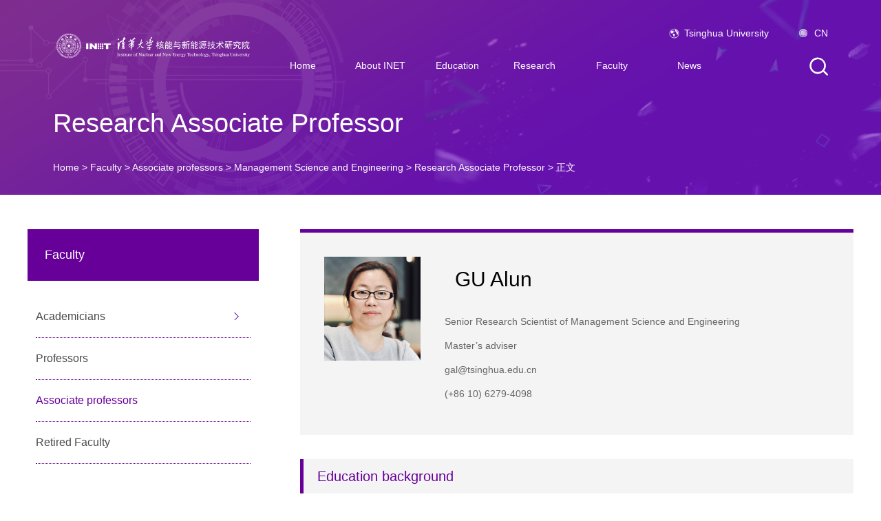

--- FILE ---
content_type: text/html
request_url: https://www.inet.tsinghua.edu.cn/ineten/info/1195/1619.htm
body_size: 8175
content:
<!DOCTYPE html>
<html lang="zh-CN"><head>


    <meta name="format-detection" content="telephone=no">
    <meta http-equiv="Content-Type" content="text/html; charset=UTF-8">
    <meta http-equiv="X-UA-Compatible" content="IE=edge">
    <meta name="viewport" content="width=device-width,minimum-scale=1,maximum-scale=1,initial-scale=1,user-scalable=no">
    <title>GU Alun-Institute of Nuclear and New Energy Technology,Tsinghua University</title><META Name="keywords" Content="Institute of Nuclear and New Energy Technology,Tsinghua University,GU,Alun" />
<META Name="description" Content="Education backgroundPhD, Tsinghua University, Management Science and Engineering, 2003M.S., Dalian University of Technology, Applied Mathematics, 1999B.C., Shandong University, Operation Research, 1996Experience08/2011-present, Senior Research Scientist, Division of Energy System Analysis, INET06/2003-08/2011, Research Scientist, Division of Energy System Analysis, INETSocial serviceTeachingMod..." />

    <!-- Bootstrap -->
    <link href="../../css/bootstrap.css" rel="stylesheet">
    <link href="../../css/animate.min.css" rel="stylesheet">
    <link href="../../css/slick.css" rel="stylesheet">
    <link href="../../css/style.css" rel="stylesheet">
<!--Announced by Visual SiteBuilder 9-->
<link rel="stylesheet" type="text/css" href="../../_sitegray/_sitegray_d.css" />
<script language="javascript" src="../../_sitegray/_sitegray.js"></script>
<!-- CustomerNO:77656262657232307e78475c5356574200000003435c -->
<link rel="stylesheet" type="text/css" href="../../szcontent1.vsb.css" />
<script type="text/javascript" src="/system/resource/js/counter.js"></script>
<script type="text/javascript">_jsq_(1195,'/szcontent1.jsp',1619,1701688498)</script>
</head>
<body>
  <div class="header-top wow fadeInUp">
    
        <div class="header">
      <div class="container clearfix">
        <div class="pull-left logo">
<!-- 网站logo图片地址请在本组件"内容配置-网站logo"处填写 -->
<a href="../../index.htm" title="核能与新能源技术研究院英文"><img src="../../style/indexlogo.png"></a></div>
        <div class="pull-right">
          <script language="javascript" src="/system/resource/js/dynclicks.js"></script><script language="javascript" src="/system/resource/js/openlink.js"></script><div class="header-link text-right">
<a href="https://www.tsinghua.edu.cn/en/" title="" onclick="_addDynClicks(&#34;wburl&#34;, 1701688498, 96551)" class="header01" target="_blank">Tsinghua University</a>
<a href="http://www.inet.tsinghua.edu.cn/" title="" onclick="_addDynClicks(&#34;wburl&#34;, 1701688498, 71112)" class="header02" target="_blank">CN</a>
</div>
          <div class="clearfix">
            <ul class="pull-left nav-list clearfix">
<li><a href="../../index.htm" title="Home">

Home</a>
</li>
<li><a href="../../About/Message.htm" title="About INET">
<span class="nav-click"><span class="caret"></span></span>
About INET</a>
<ul class="nav-down">
<li><a href="../../About/Message.htm" title="Message from the Director">Message from the Director</a></li>
<li><a href="../../About/Overview.htm" title="Overview">Overview</a></li>
<li><a href="../../About/History.htm" title="History">History</a></li>
<li><a href="../../About/Milestones.htm" title="Milestones">Milestones</a></li>
<li><a href="../../About/Former.htm" title="Former directors">Former directors</a></li>
<li><a href="../../About/Contact.htm" title="Contact us">Contact us</a></li>
</ul>
</li>
<li><a href="../../Education/Overview.htm" title="Education">
<span class="nav-click"><span class="caret"></span></span>
Education</a>
<ul class="nav-down">
<li><a href="../../Education/Overview.htm" title="Overview">Overview</a></li>
<li><a href="../../Education/HTGR_Summer_School.htm" title="HTGR Summer School">HTGR Summer School</a></li>
<li><a href="../../Education/WNU_THU_Week.htm" title="WNU-THU Week">WNU-THU Week</a></li>
</ul>
</li>
<li><a href="../../ResearchNew/jgsz/Division_of_Reactor_Operation__101_.htm" title="Research">
<span class="nav-click"><span class="caret"></span></span>
Research</a>
<ul class="nav-down">
<li><a href="../../ResearchNew/jgsz/Division_of_Reactor_Operation__101_.htm" title="Research Divisions">Research Divisions</a></li>
<li><a href="../../ResearchNew/kpj/HTR_PM.htm" title="Key Research Area">Key Research Area</a></li>
</ul>
</li>
<li><a href="../../Faculty/Academicians/WANG_Dazhong.htm" title="Faculty">
<span class="nav-click"><span class="caret"></span></span>
Faculty</a>
<ul class="nav-down">
<li><a href="../../Faculty/Academicians/WANG_Dazhong.htm" title="Academicians">Academicians</a></li>
<li><a href="../../Faculty/Professorslist.htm" title="Professors">Professors</a></li>
<li><a href="../../Faculty/Associate_professors.htm" title="Associate professors">Associate professors</a></li>
<li><a href="../../Faculty/Retired_Faculty.htm" title="Retired Faculty">Retired Faculty</a></li>
</ul>
</li>
<li><a href="../../xxgg/News.htm" title="News">

News</a>
</li>
</ul>
            <div class="pull-right search-box">
               <script type="text/javascript">
    function _nl_ys_check(){
        
        var keyword = document.getElementById('showkeycode1016444').value;
        if(keyword==null||keyword==""){
            alert("请输入你要检索的内容！");
            return false;
        }
        if(window.toFF==1)
        {
            document.getElementById("lucenenewssearchkey1016444").value = Simplized(keyword );
        }else
        {
            document.getElementById("lucenenewssearchkey1016444").value = keyword;            
        }
        var  base64 = new Base64();
        document.getElementById("lucenenewssearchkey1016444").value = base64.encode(document.getElementById("lucenenewssearchkey1016444").value);
        new VsbFormFunc().disableAutoEnable(document.getElementById("showkeycode1016444"));
        return true;
    } 
</script>

<form action="../../search.jsp?wbtreeid=1195" method="post" id="au3a" name="au3a" onsubmit="return _nl_ys_check()" style="display: inline">
 <input type="hidden" id="lucenenewssearchkey1016444" name="lucenenewssearchkey" value=""><input type="hidden" id="_lucenesearchtype1016444" name="_lucenesearchtype" value="1"><input type="hidden" id="searchScope1016444" name="searchScope" value="0">
    <div class="search-left">
        <input name="showkeycode" id="showkeycode1016444" class="form-control" placeholder="搜索">
    </div>

       <button class="btn btn-search" type="button"><input type="image" src="../../images/search.png" align="absmiddle" style="cursor: hand"></button>
</form>

<script language="javascript" src="/system/resource/js/base64.js"></script><script language="javascript" src="/system/resource/js/formfunc.js"></script>

            </div>
          </div>
        </div>
      </div>
      <div class="menu-button">
        <div class="bar"></div>
        <div class="bar"></div>
        <div class="bar"></div>
      </div>
    </div>
    
       <div class="teacher-banner wow fadeInUp">
        <div class="container">
            <div class="clearfix">
                <div class="pull-left banner-tt">



Research Associate Professor

</div>
                <div class="pull-left nav-b">                <a href="../../index.htm">Home</a>
  >  
                <a href="../../Faculty/Academicians/WANG_Dazhong.htm">Faculty</a>
  >  
                <a href="../../Faculty/Associate_professors.htm">Associate professors</a>
  >  
                <a href="../../Faculty/Associate_professors.htm">Management Science and Engineering</a>
  >  
                <a href="../../Faculty/Associate_professors/msaee/Research_Associate_Professor.htm">Research Associate Professor</a>
  >  
                正文
</div>
            </div>
            <div class="clearfix sjdh">
                <ul class="pull-right banner-ul clearfix" id="pcdh">
<li><a href="../../Faculty/Academicians/WANG_Dazhong.htm" title="Academicians">Academicians</a></li>
<li><a href="../../Faculty/Professorslist.htm" title="Professors">Professors</a></li>
<li class="active"><a href="../../Faculty/Associate_professors.htm" title="Associate professors">Associate professors</a></li>
<li><a href="../../Faculty/Retired_Faculty.htm" title="Retired Faculty">Retired Faculty</a></li>
</ul>
            </div>
        </div>
    </div>
    
     </div>
  
    
    <div class="container">
        <div class="ej_nav_ej fl">
                  <p class="ej_nav_lm">



Faculty</p>  
                  <ul class="ej_nav"> 
    <li><a href="../../Faculty/Academicians/WANG_Dazhong.htm" title="Academicians">Academicians </a>
    <i class="an1" onclick="openE1(this)"></i>

    <ul class="sjlm">
        <li><a href="../../Faculty/Academicians/WANG_Dazhong.htm" title="WANG Dazhong">WANG Dazhong </a>
        
        
        
        </li>
        
        <li><a href="../../Faculty/Academicians/ZHU_Yongjun.htm" title="ZHU Yongjun">ZHU Yongjun </a>
        
        
        
        </li>
        
        <li><a href="../../Faculty/Academicians/AN_Jigang.htm" title="AN Jigang">AN Jigang </a>
        
        
        
        </li>
        
    </ul>
    
    </li>
    <li><a href="../../Faculty/Professorslist.htm" title="Professors">Professors </a>
    

    
    </li>
    <li><a href="../../Faculty/Associate_professors.htm" title="Associate professors" class="on">Associate professors </a>
    

    
    </li>
    <li><a href="../../Faculty/Retired_Faculty.htm" title="Retired Faculty">Retired Faculty </a>
    

    
    </li>
</ul>


<script>
function openE1(e){
    if(e.className!="an"){
        e.className = "an";
        $(e).siblings('.sjlm').slideDown();
    }else{
       e.className = "an1";
     $(e).siblings('.sjlm').slideUp();
    }
}
</script>


<script>
function openE2(e){
    if(e.className!="san"){
        e.className = "san";
        $(e).siblings('.sijlm').slideDown();
    }else{
       e.className = "san1";
     $(e).siblings('.sijlm').slideUp();
    }
}
</script>
          </div>

        <div class="article-box" style="padding-bottom:5%;">
            




<script language="javascript" src="../../_dwr/interface/NewsvoteDWR.js"></script><script language="javascript" src="../../_dwr/engine.js"></script><script language="javascript" src="/system/resource/js/news/newscontent.js"></script><script language="javascript" src="/system/resource/js/ajax.js"></script><form name="_newscontent_fromname">


<div class="teach-top wow fadeInUp">
            <div class="teach-top-img"><img src="/__local/9/A7/C1/C3C6C85CCF47D9790A444EEA834_9E6D6281_27A3B.jpg"></div>
            <div class="teacher-name"><a>GU Alun</a></div>
            <div class="teacher-p">
                <div class="row">
                    <div>
                        <p>Senior Research Scientist of  Management Science and Engineering</p>
<p>Master’s adviser</p>
                        <p>gal@tsinghua.edu.cn</p>
 <p>(+86 10) 6279-4098</p>
                    </div>
                    
                </div>
            </div>
        </div>

 <div id="vsb_content" class="wow fadeInUp sznr"><div class="v_news_content">
<h4>Education background</h4>
<p style="margin-top:0;margin-right:0;margin-bottom:10px;margin-left:0"><span lang="EN-US" style="font-size:14px;color:#333333">PhD, Tsinghua University, Management Science and Engineering, 2003</span></p>
<p style="margin-top:0;margin-right:0;margin-bottom:10px;margin-left:0;box-sizing: border-box;font-variant-ligatures: normal;font-variant-caps: normal;orphans: 2;widows: 2;-webkit-text-stroke-width: 0px;background-color:rgba(255, 255, 255, 0.8);word-spacing:0px"><span lang="EN-US" style="font-size:14px;color:#333333">M.S., Dalian University of Technology, Applied Mathematics, 1999</span></p>
<p style="margin-top:0;margin-right:0;margin-bottom:10px;margin-left:0;box-sizing: border-box;font-variant-ligatures: normal;font-variant-caps: normal;orphans: 2;widows: 2;-webkit-text-stroke-width: 0px;background-color:rgba(255, 255, 255, 0.8);word-spacing:0px"><span lang="EN-US" style="font-size:14px;color:#333333">B.C., Shandong University, Operation Research, 1996</span></p>
<h4>Experience</h4>
<p style="margin-top:0;margin-right:0;margin-bottom:10px;margin-left:0"><span lang="EN-US" style="font-size:14px;color:#333333">08/2011-present, Senior Research Scientist, Division of Energy System Analysis, INET</span></p>
<p style="margin-top:0;margin-right:0;margin-bottom:10px;margin-left:0;box-sizing: border-box;font-variant-ligatures: normal;font-variant-caps: normal;orphans: 2;text-align:start;widows: 2;-webkit-text-stroke-width: 0px;background-color:rgba(255, 255, 255, 0.8);word-spacing: 0px"><span lang="EN-US" style="font-size:14px;color:#333333">06/2003-08/2011, Research Scientist, Division of Energy System Analysis, INET</span></p>
<h4>Social service</h4>
<p style="margin-top:0;margin-right:0;margin-bottom:10px;margin-left:0"><span lang="EN-US" style="font-size:14px;color:#333333">Teaching</span></p>
<p style="margin-top:0;margin-right:0;margin-bottom:10px;margin-left:0;box-sizing: border-box;font-variant-ligatures: normal;font-variant-caps: normal;orphans: 2;widows: 2;-webkit-text-stroke-width: 0px;background-color:rgba(255, 255, 255, 0.8);word-spacing:0px"><span lang="EN-US" style="font-size:14px;color:#333333">Model tools and case studies</span></p>
<p style="margin-top:0;margin-right:0;margin-bottom:10px;margin-left:0;box-sizing: border-box;font-variant-ligatures: normal;font-variant-caps: normal;orphans: 2;widows: 2;-webkit-text-stroke-width: 0px;background-color:rgba(255, 255, 255, 0.8);word-spacing:0px"><span lang="EN-US" style="font-size:14px;color:#333333">Service</span></p>
<p style="margin-top:0;margin-right:0;margin-bottom:10px;margin-left:0;box-sizing: border-box;font-variant-ligatures: normal;font-variant-caps: normal;orphans: 2;widows: 2;-webkit-text-stroke-width: 0px;background-color:rgba(255, 255, 255, 0.8);word-spacing:0px"><span lang="EN-US" style="font-size:14px;color:#333333">Journal Reviewer</span></p>
<p style="margin-top:0;margin-right:0;margin-bottom:10px;margin-left:0;box-sizing: border-box;font-variant-ligatures: normal;font-variant-caps: normal;orphans: 2;widows: 2;-webkit-text-stroke-width: 0px;background-color:rgba(255, 255, 255, 0.8);word-spacing:0px"><span lang="EN-US" style="font-size:14px;color:#333333">Applied Energy</span></p>
<p style="margin-top:0;margin-right:0;margin-bottom:10px;margin-left:0;box-sizing: border-box;font-variant-ligatures: normal;font-variant-caps: normal;orphans: 2;widows: 2;-webkit-text-stroke-width: 0px;background-color:rgba(255, 255, 255, 0.8);word-spacing:0px"><span lang="EN-US" style="font-size:14px;color:#333333">Renewable and Sustainable Energy Reviews</span></p>
<p style="margin-top:0;margin-right:0;margin-bottom:10px;margin-left:0;box-sizing: border-box;font-variant-ligatures: normal;font-variant-caps: normal;orphans: 2;widows: 2;-webkit-text-stroke-width: 0px;background-color:rgba(255, 255, 255, 0.8);word-spacing:0px"><span lang="EN-US" style="font-size:14px;color:#333333">Journal of Environmental Management</span></p>
<p style="margin-top:0;margin-right:0;margin-bottom:10px;margin-left:0;box-sizing: border-box;font-variant-ligatures: normal;font-variant-caps: normal;orphans: 2;widows: 2;-webkit-text-stroke-width: 0px;background-color:rgba(255, 255, 255, 0.8);word-spacing:0px"><span lang="EN-US" style="font-size:14px;color:#333333">Energy for sustainable development</span></p>
<p style="margin-top:0;margin-right:0;margin-bottom:10px;margin-left:0;box-sizing: border-box;font-variant-ligatures: normal;font-variant-caps: normal;orphans: 2;widows: 2;-webkit-text-stroke-width: 0px;background-color:rgba(255, 255, 255, 0.8);word-spacing:0px"><span lang="EN-US" style="font-size:14px;color:#333333">Environmental research and public health</span></p>
<p style="margin-top:0;margin-right:0;margin-bottom:10px;margin-left:0;box-sizing: border-box;font-variant-ligatures: normal;font-variant-caps: normal;orphans: 2;widows: 2;-webkit-text-stroke-width: 0px;background-color:rgba(255, 255, 255, 0.8);word-spacing:0px"><span lang="EN-US" style="font-size:14px;color:#333333">Journal of Cleaner Production</span></p>
<p style="margin-top:0;margin-right:0;margin-bottom:10px;margin-left:0;box-sizing: border-box;font-variant-ligatures: normal;font-variant-caps: normal;orphans: 2;widows: 2;-webkit-text-stroke-width: 0px;background-color:rgba(255, 255, 255, 0.8);word-spacing:0px"><span lang="EN-US" style="font-size:14px;color:#333333">Advances in Climate Change Research</span></p>
<p style="margin-top:0;margin-right:0;margin-bottom:10px;margin-left:0;box-sizing: border-box;font-variant-ligatures: normal;font-variant-caps: normal;orphans: 2;widows: 2;-webkit-text-stroke-width: 0px;background-color:rgba(255, 255, 255, 0.8);word-spacing:0px"><span lang="EN-US" style="font-size:14px;color:#333333">China Population, Resources and Environment (by Chinses)</span></p>
<p style="margin-top:0;margin-right:0;margin-bottom:10px;margin-left:0;box-sizing: border-box;font-variant-ligatures: normal;font-variant-caps: normal;orphans: 2;widows: 2;-webkit-text-stroke-width: 0px;background-color:rgba(255, 255, 255, 0.8);word-spacing:0px"><span lang="EN-US" style="font-size:14px;color:#333333">China Environmental Science</span><span style="font-size:14px;color:#333333">（<span lang="EN-US">by Chinese</span>）</span></p>
<p style="margin-top:0;margin-right:0;margin-bottom:10px;margin-left:0;box-sizing: border-box;font-variant-ligatures: normal;font-variant-caps: normal;orphans: 2;widows: 2;-webkit-text-stroke-width: 0px;background-color:rgba(255, 255, 255, 0.8);word-spacing:0px"><span lang="EN-US" style="font-size:14px;color:#333333">Climate Change Research (by Chinese)</span></p>
<p style="margin-top:0;margin-right:0;margin-bottom:10px;margin-left:0;box-sizing: border-box;font-variant-ligatures: normal;font-variant-caps: normal;orphans: 2;widows: 2;-webkit-text-stroke-width: 0px;background-color:rgba(255, 255, 255, 0.8);word-spacing:0px"><span lang="EN-US" style="font-size:14px;color:#333333">Service to Professional Associations</span></p>
<p style="margin-top:0;margin-right:0;margin-bottom:10px;margin-left:0;box-sizing: border-box;font-variant-ligatures: normal;font-variant-caps: normal;orphans: 2;widows: 2;-webkit-text-stroke-width: 0px;background-color:rgba(255, 255, 255, 0.8);word-spacing:0px"><span lang="EN-US" style="font-size:14px;color:#333333">Climate Change Branch, Chinese Society for Environmental Sciences, committee member</span> </p>
<h4>Areas of Research Interests/ Research Projects</h4>
<p style="text-align:left;margin-top:auto;margin-bottom: auto;"><span lang="EN-US" style="font-family:宋体;color:#333333">GU Alun got her Ph. D. degree in School of Public Policy and Management in Tsinghua University in 2003 and now is the associate professor of the Institute of Energy, Environment and Economy after graduation. She has been engaged in researches on energy optimization and system analysis, climate change policy and international trade, carbon cost pass through impact analysis, carbon market mechanism and renewable energy policy aligning, local low carbon development and plan. She has led or participated more than 30 key projects sponsored by National Natural Science Foundation of China, Ministry of Science Technology 12th five year support project, National Development and Reform Commission Low Carbon Development Strategy, Energy Foundation, Ministry of Education and Ministry of Environmental Protection. She also participate some Sino-Japan capacity building projects related CDM and energy efficiency. She is the lead author of Chapter in Third and Fourth China</span><span style="font-family:宋体;color:#333333">’<span lang="EN-US">s National Assessment Report on Climate Change.</span></span></p>
<h4>Research Status</h4>
<p style="margin-top:0;margin-right:0;margin-bottom:10px;margin-left:0"><span lang="EN-US" style="font-size:14px;color:#333333">2019-2022</span></p>
<p style="margin-top:0;margin-right:0;margin-bottom:10px;margin-left:0;box-sizing: border-box;font-variant-ligatures: normal;font-variant-caps: normal;orphans: 2;widows: 2;-webkit-text-stroke-width: 0px;background-color:rgba(255, 255, 255, 0.8);word-spacing:0px"><span lang="EN-US" style="font-size:14px;color:#333333">China-UK climate risk assessment</span></p>
<p style="margin-top:0;margin-right:0;margin-bottom:10px;margin-left:0;box-sizing: border-box;font-variant-ligatures: normal;font-variant-caps: normal;orphans: 2;widows: 2;-webkit-text-stroke-width: 0px;background-color:rgba(255, 255, 255, 0.8);word-spacing:0px"><span lang="EN-US" style="font-size:14px;color:#333333">2019-2020</span></p>
<p style="margin-top:0;margin-right:0;margin-bottom:10px;margin-left:0;box-sizing: border-box;font-variant-ligatures: normal;font-variant-caps: normal;orphans: 2;widows: 2;-webkit-text-stroke-width: 0px;background-color:rgba(255, 255, 255, 0.8);word-spacing:0px"><span lang="EN-US" style="font-size:14px;color:#333333">The Development and Prospect of national renewable Energy under the Belt and Road Initiative</span></p>
<p style="margin-top:0;margin-right:0;margin-bottom:10px;margin-left:0;box-sizing: border-box;font-variant-ligatures: normal;font-variant-caps: normal;orphans: 2;widows: 2;-webkit-text-stroke-width: 0px;background-color:rgba(255, 255, 255, 0.8);word-spacing:0px"><span lang="EN-US" style="font-size:14px;color:#333333">2019-2020</span></p>
<p style="margin-top:0;margin-right:0;margin-bottom:10px;margin-left:0;box-sizing: border-box;font-variant-ligatures: normal;font-variant-caps: normal;orphans: 2;widows: 2;-webkit-text-stroke-width: 0px;background-color:rgba(255, 255, 255, 0.8);word-spacing:0px"><span lang="EN-US" style="font-size:14px;color:#333333">Theoretical research on national strategies for actively responding to climate change</span></p>
<p style="margin-top:0;margin-right:0;margin-bottom:10px;margin-left:0;box-sizing: border-box;font-variant-ligatures: normal;font-variant-caps: normal;orphans: 2;widows: 2;-webkit-text-stroke-width: 0px;background-color:rgba(255, 255, 255, 0.8);word-spacing:0px"><span lang="EN-US" style="font-size:14px;color:#333333">2016-2020</span></p>
<p style="margin-top:0;margin-right:0;margin-bottom:10px;margin-left:0;box-sizing: border-box;font-variant-ligatures: normal;font-variant-caps: normal;orphans: 2;widows: 2;-webkit-text-stroke-width: 0px;background-color:rgba(255, 255, 255, 0.8);word-spacing:0px"><span lang="EN-US" style="font-size:14px;color:#333333">China's low-carbon development strategy by 2050</span></p>
<p style="margin-top:0;margin-right:0;margin-bottom:10px;margin-left:0;box-sizing: border-box;font-variant-ligatures: normal;font-variant-caps: normal;orphans: 2;widows: 2;-webkit-text-stroke-width: 0px;background-color:rgba(255, 255, 255, 0.8);word-spacing:0px"><span lang="EN-US" style="font-size:14px;color:#333333">2016-2019</span></p>
<p style="margin-top:0;margin-right:0;margin-bottom:10px;margin-left:0;box-sizing: border-box;font-variant-ligatures: normal;font-variant-caps: normal;orphans: 2;widows: 2;-webkit-text-stroke-width: 0px;background-color:rgba(255, 255, 255, 0.8);word-spacing:0px"><span lang="EN-US" style="font-size:14px;color:#333333">Study on optimization and cooperative management of the Relationship between energy and water</span></p>
<p style="margin-top:0;margin-right:0;margin-bottom:10px;margin-left:0;box-sizing: border-box;font-variant-ligatures: normal;font-variant-caps: normal;orphans: 2;widows: 2;-webkit-text-stroke-width: 0px;background-color:rgba(255, 255, 255, 0.8);word-spacing:0px"><span lang="EN-US" style="font-size:14px;color:#333333">2016-2020</span></p>
<p style="margin-top:0;margin-right:0;margin-bottom:10px;margin-left:0;box-sizing: border-box;font-variant-ligatures: normal;font-variant-caps: normal;orphans: 2;widows: 2;-webkit-text-stroke-width: 0px;background-color:rgba(255, 255, 255, 0.8);word-spacing:0px"><span lang="EN-US" style="font-size:14px;color:#333333">Food, Energy and Water Systems linkages and Sustainability research</span></p>
<p style="margin-top:0;margin-right:0;margin-bottom:10px;margin-left:0;box-sizing: border-box;font-variant-ligatures: normal;font-variant-caps: normal;orphans: 2;widows: 2;-webkit-text-stroke-width: 0px;background-color:rgba(255, 255, 255, 0.8);word-spacing:0px"><span lang="EN-US" style="font-size:14px;color:#333333">2016-2020</span></p>
<p style="margin-top:0;margin-right:0;margin-bottom:10px;margin-left:0;box-sizing: border-box;font-variant-ligatures: normal;font-variant-caps: normal;orphans: 2;widows: 2;-webkit-text-stroke-width: 0px;background-color:rgba(255, 255, 255, 0.8);word-spacing:0px"><span lang="EN-US" style="font-size:14px;color:#333333">Study on alternative environmental benefit methods for shale gas development</span></p>
<p style="margin-top:0;margin-right:0;margin-bottom:10px;margin-left:0;box-sizing: border-box;font-variant-ligatures: normal;font-variant-caps: normal;orphans: 2;widows: 2;-webkit-text-stroke-width: 0px;background-color:rgba(255, 255, 255, 0.8);word-spacing:0px"><span lang="EN-US" style="font-size:14px;color:#333333">2016-2020</span></p>
<p style="margin-top:0;margin-right:0;margin-bottom:10px;margin-left:0;box-sizing: border-box;font-variant-ligatures: normal;font-variant-caps: normal;orphans: 2;widows: 2;-webkit-text-stroke-width: 0px;background-color:rgba(255, 255, 255, 0.8);word-spacing:0px"><span lang="EN-US" style="font-size:14px;color:#333333">Special Report on Climate Change Risk Research</span></p>
<p style="margin-top:0;margin-right:0;margin-bottom:10px;margin-left:0;box-sizing: border-box;font-variant-ligatures: normal;font-variant-caps: normal;orphans: 2;widows: 2;-webkit-text-stroke-width: 0px;background-color:rgba(255, 255, 255, 0.8);word-spacing:0px"><span lang="EN-US" style="font-size:14px;color:#333333">2016-2020</span></p>
<p style="margin-top:0;margin-right:0;margin-bottom:10px;margin-left:0;box-sizing: border-box;font-variant-ligatures: normal;font-variant-caps: normal;orphans: 2;widows: 2;-webkit-text-stroke-width: 0px;background-color:rgba(255, 255, 255, 0.8);word-spacing:0px"><span lang="EN-US" style="font-size:14px;color:#333333">Development of comprehensive assessment models for climate change impact assessment</span></p>
<p style="margin-top:0;margin-right:0;margin-bottom:10px;margin-left:0;box-sizing: border-box;font-variant-ligatures: normal;font-variant-caps: normal;orphans: 2;widows: 2;-webkit-text-stroke-width: 0px;background-color:rgba(255, 255, 255, 0.8);word-spacing:0px"><span lang="EN-US" style="font-size:14px;color:#333333">2015-2019</span></p>
<p style="margin-top:0;margin-right:0;margin-bottom:10px;margin-left:0;box-sizing: border-box;font-variant-ligatures: normal;font-variant-caps: normal;orphans: 2;widows: 2;-webkit-text-stroke-width: 0px;background-color:rgba(255, 255, 255, 0.8);word-spacing:0px"><span lang="EN-US" style="font-size:14px;color:#333333">China's Greenhouse Gas Inventory</span></p>
<p style="margin-top:0;margin-right:0;margin-bottom:10px;margin-left:0;box-sizing: border-box;font-variant-ligatures: normal;font-variant-caps: normal;orphans: 2;widows: 2;-webkit-text-stroke-width: 0px;background-color:rgba(255, 255, 255, 0.8);word-spacing:0px"><span lang="EN-US" style="font-size:14px;color:#333333">2013-2015</span></p>
<p style="margin-top:0;margin-right:0;margin-bottom:10px;margin-left:0;box-sizing: border-box;font-variant-ligatures: normal;font-variant-caps: normal;orphans: 2;widows: 2;-webkit-text-stroke-width: 0px;background-color:rgba(255, 255, 255, 0.8);word-spacing:0px"><span lang="EN-US" style="font-size:14px;color:#333333">Research on evaluation method of water saving synergetic benefit of energy saving Policy</span></p>
<p style="margin-top:0;margin-right:0;margin-bottom:10px;margin-left:0;box-sizing: border-box;font-variant-ligatures: normal;font-variant-caps: normal;orphans: 2;widows: 2;-webkit-text-stroke-width: 0px;background-color:rgba(255, 255, 255, 0.8);word-spacing:0px"><span lang="EN-US" style="font-size:14px;color:#333333">2013-2015</span></p>
<p style="margin-top:0;margin-right:0;margin-bottom:10px;margin-left:0;box-sizing: border-box;font-variant-ligatures: normal;font-variant-caps: normal;orphans: 2;widows: 2;-webkit-text-stroke-width: 0px;background-color:rgba(255, 255, 255, 0.8);word-spacing:0px"><span lang="EN-US" style="font-size:14px;color:#333333">Study on the peak of greenhouse gas emission in China</span></p>
<p style="margin-top:0;margin-right:0;margin-bottom:10px;margin-left:0;box-sizing: border-box;font-variant-ligatures: normal;font-variant-caps: normal;orphans: 2;widows: 2;-webkit-text-stroke-width: 0px;background-color:rgba(255, 255, 255, 0.8);word-spacing:0px"><span lang="EN-US" style="font-size:14px;color:#333333">2012-2015<br style="box-sizing: border-box"> China's roadmap for reducing greenhouse gas emissions by 2050</span></p>
<h4>Honors And Awards</h4>
<p style="margin-top:0;margin-right:0;margin-bottom:10px;margin-left:0"><span lang="EN-US" style="font-size:14px;color:#333333">A Study on low-carbon Development Path and Pilot Construction of Beijing - A Study on low-carbon Development Path of Beijing, Soft Science Research of National Energy Administration in 2012, the third prize</span></p>
<p style="margin-top:0;margin-right:0;margin-bottom:10px;margin-left:0;box-sizing: border-box;font-variant-ligatures: normal;font-variant-caps: normal;orphans: 2;widows: 2;-webkit-text-stroke-width: 0px;background-color:rgba(255, 255, 255, 0.8);word-spacing:0px"><span lang="EN-US" style="font-size:14px;color:#333333">Research on key technologies of Carbon market in China and demonstration of carbon emission trading in Chongqing, Chongqing Science and Technology Award, 2017</span></p>
<h4>Academic Achievement</h4>
<p><b><span lang="EN-US" style="font-family:宋体;color:black">Publications</span></b></p>
<p style="margin-top:0;margin-right:0;margin-bottom:10px;margin-left:0"><span lang="EN-US" style="font-size:14px;color:#333333">MENG Xiangyu, GU Alun, WU Xinguo, LIU Bin, HE Chaohui, MAO Zongqiang. Review of China's hydrogen industry policy and scientific and technological development hotspots in 2019. Science &amp; Technology Review, 2020,38(03):172-183. (in Chinese)</span></p>
<p style="margin-top:0;margin-right:0;margin-bottom:10px;margin-left:0;box-sizing: border-box;font-variant-ligatures: normal;font-variant-caps: normal;orphans: 2;text-align:start;widows: 2;-webkit-text-stroke-width: 0px;background-color:rgba(255, 255, 255, 0.8);word-spacing: 0px"><span lang="EN-US" style="font-size:14px;color:#333333">Gu A , Zhou X . Emission reduction effects of the green energy investment projects of China in belt and road initiative countries. Ecosystem Health and Sustainability, 2020</span></p>
<p style="margin-top:0;margin-right:0;margin-bottom:10px;margin-left:0;box-sizing: border-box;font-variant-ligatures: normal;font-variant-caps: normal;orphans: 2;text-align:start;widows: 2;-webkit-text-stroke-width: 0px;background-color:rgba(255, 255, 255, 0.8);word-spacing: 0px"><span lang="EN-US" style="font-size:14px;color:#333333">GU Alun, Meng Xiangyu, Liu Bin, Zhou Jian. Position and role of hydrogen energy in Japan's energy development strategy .China Economic &amp; Trade Herald, 2019, 06:35-37. (in Chinese)</span></p>
<p style="margin-top:0;margin-right:0;margin-bottom:10px;margin-left:0;box-sizing: border-box;font-variant-ligatures: normal;font-variant-caps: normal;orphans: 2;text-align:start;widows: 2;-webkit-text-stroke-width: 0px;background-color:rgba(255, 255, 255, 0.8);word-spacing: 0px"><span lang="EN-US" style="font-size:14px;color:#333333">Lin W B, Gu A L, Liu B, et al. Carbon market, sector competitiveness and carbon leakage: steel sector case [J]. Climate Change Research, 2019, 15 (4): 427-435 &nbsp;(in Chinese)</span></p>
<p style="margin-top:0;margin-right:0;margin-bottom:10px;margin-left:0;box-sizing: border-box;font-variant-ligatures: normal;font-variant-caps: normal;orphans: 2;text-align:start;widows: 2;-webkit-text-stroke-width: 0px;background-color:rgba(255, 255, 255, 0.8);word-spacing: 0px"><span lang="EN-US" style="font-size:14px;color:#333333">Zhou Yi, Gu Alun. Analysis of cost reduction and abatement carbon price of wind power in China. &nbsp;Renewable Energy Resources , 2019,37(07):1084-1090. (in Chinese)</span></p>
<p style="margin-top:0;margin-right:0;margin-bottom:10px;margin-left:0;box-sizing: border-box;font-variant-ligatures: normal;font-variant-caps: normal;orphans: 2;text-align:start;widows: 2;-webkit-text-stroke-width: 0px;background-color:rgba(255, 255, 255, 0.8);word-spacing: 0px"><span lang="EN-US" style="font-size:14px;color:#333333">Li, JiFeng; Ma, ZhongYu; Gu, ALun; Zhang, ChengLong; Sun, ZhenQing. Economic development, energy demand, and carbon emission prospects of China's provinces during the 14th Five-Year Plan period: Application of CMRCGE model</span><span style="font-size:14px;color:#333333">，<span lang="EN-US"> Advances in Climate Change Research</span>，<span lang="EN-US"> 2019, Vol(10):3:165-173.</span></span></p>
<p style="margin-top:0;margin-right:0;margin-bottom:10px;margin-left:0;box-sizing: border-box;font-variant-ligatures: normal;font-variant-caps: normal;orphans: 2;text-align:start;widows: 2;-webkit-text-stroke-width: 0px;background-color:rgba(255, 255, 255, 0.8);word-spacing: 0px"><span lang="EN-US" style="font-size:14px;color:#333333">Zhou, Yi; Gu, Alun; Deng, Maozhi. Voluntary emission reduction market in China: development, management status and future supply</span><span style="font-size:14px;color:#333333">，<span lang="EN-US"> Chinese Journal of Population Resources and Environment. 2019</span>，<span lang="EN-US">Vol 17(1):1-11.</span></span></p>
<p style="margin-top:0;margin-right:0;margin-bottom:10px;margin-left:0;box-sizing: border-box;font-variant-ligatures: normal;font-variant-caps: normal;orphans: 2;text-align:start;widows: 2;-webkit-text-stroke-width: 0px;background-color:rgba(255, 255, 255, 0.8);word-spacing: 0px"><span lang="EN-US" style="font-size:14px;color:#333333">Gao, Haidi; Gu, Alun; Wang, Gehua; Teng, Fei . A Structural Decomposition Analysis of China's Consumption-Based Greenhouse Gas Emissions. &nbsp;ENERGIES. 2019, vol 12(15).</span></p>
<p style="margin-top:0;margin-right:0;margin-bottom:10px;margin-left:0;box-sizing: border-box;font-variant-ligatures: normal;font-variant-caps: normal;orphans: 2;text-align:start;widows: 2;-webkit-text-stroke-width: 0px;background-color:rgba(255, 255, 255, 0.8);word-spacing: 0px"><span lang="EN-US" style="font-size:14px;color:#333333">Zhou, Yi; Gu, Alun. Learning Curve Analysis of Wind Power and Photovoltaics Technology in US: Cost Reduction and the Importance of Research, Development and Demonstration. 2019, vol 11(8).</span></p>
<p style="margin-top:0;margin-right:0;margin-bottom:10px;margin-left:0;box-sizing: border-box;font-variant-ligatures: normal;font-variant-caps: normal;orphans: 2;text-align:start;widows: 2;-webkit-text-stroke-width: 0px;background-color:rgba(255, 255, 255, 0.8);word-spacing: 0px"><span lang="EN-US" style="font-size:14px;color:#333333">Linking emissions trading schemes: Economic valuation of a joint China-Japan-Korea carbon market</span><span style="font-size:14px;color:#333333">，<span lang="EN-US">Ma, Zhongyu; Cai, Songfeng; Ye, Weifeng; Gu, Alun</span>，<span lang="EN-US">Sustainability. 2019 vol (11):19.</span></span></p>
<p style="margin-top:0;margin-right:0;margin-bottom:10px;margin-left:0;box-sizing: border-box;font-variant-ligatures: normal;font-variant-caps: normal;orphans: 2;text-align:start;widows: 2;-webkit-text-stroke-width: 0px;background-color:rgba(255, 255, 255, 0.8);word-spacing: 0px"><span lang="EN-US" style="font-size:14px;color:#333333">Sun L , Pan B , Gu A , et al. Energy</span><span style="font-size:14px;color:#333333">–<span lang="EN-US">water nexus analysis in the Beijing</span>–<span lang="EN-US">Tianjin</span>–<span lang="EN-US">Hebei region: Case of electricity sector. Renewable &amp; Sustainable Energy Reviews, 2018, 93:27-34.</span></span></p>
<p style="margin-top:0;margin-right:0;margin-bottom:10px;margin-left:0;box-sizing: border-box;font-variant-ligatures: normal;font-variant-caps: normal;orphans: 2;text-align:start;widows: 2;-webkit-text-stroke-width: 0px;background-color:rgba(255, 255, 255, 0.8);word-spacing: 0px"><span lang="EN-US" style="font-size:14px;color:#333333">Gu A, Zhang Y, Pan B. Relationship between Industrial Water Use and Economic Growth in China: Insights from an Environmental Kuznets Curve. Water, 2017, 9(8):556.</span></p>
<p style="margin-top:0;margin-right:0;margin-bottom:10px;margin-left:0;box-sizing: border-box;font-variant-ligatures: normal;font-variant-caps: normal;orphans: 2;text-align:start;widows: 2;-webkit-text-stroke-width: 0px;background-color:rgba(255, 255, 255, 0.8);word-spacing: 0px"><span lang="EN-US" style="font-size:14px;color:#333333">Qiang Liu, Alun Gu, Fei Teng. Peaking China</span><span style="font-size:14px;color:#333333">’<span lang="EN-US">s CO2 Emissions: Trends to 2030 and Mitigation Potential. Energies, 2017, 10(2):209.</span></span></p>
<p style="margin-top:0;margin-right:0;margin-bottom:10px;margin-left:0;box-sizing: border-box;font-variant-ligatures: normal;font-variant-caps: normal;orphans: 2;text-align:start;widows: 2;-webkit-text-stroke-width: 0px;background-color:rgba(255, 255, 255, 0.8);word-spacing: 0px"><span lang="EN-US" style="font-size:14px;color:#333333">Zhang Y, Gu A, Lu H, et al. Hydropower Generation Vulnerability in the Yangtze River in China under Climate Change Scenarios: Analysis Based on the WEAP Model. Sustainability, 2017, 9(11):2085.</span></p>
<p style="margin-top:0;margin-right:0;margin-bottom:10px;margin-left:0;box-sizing: border-box;font-variant-ligatures: normal;font-variant-caps: normal;orphans: 2;text-align:start;widows: 2;-webkit-text-stroke-width: 0px;background-color:rgba(255, 255, 255, 0.8);word-spacing: 0px"><span lang="EN-US" style="font-size:14px;color:#333333">Gu Alun. Impact and significance of international aviation market emission reduction mechanism on China's carbon market China Economic &amp; Trade Herald, 2017 (02):47-49. (in Chinese)</span></p>
<p style="margin-top:0;margin-right:0;margin-bottom:10px;margin-left:0;box-sizing: border-box;font-variant-ligatures: normal;font-variant-caps: normal;orphans: 2;text-align:start;widows: 2;-webkit-text-stroke-width: 0px;background-color:rgba(255, 255, 255, 0.8);word-spacing: 0px"><span lang="EN-US" style="font-size:14px;color:#333333">Zhang Y</span><span style="font-size:14px;color:#333333">，<span lang="EN-US">Pan B L</span>，<span lang="EN-US">Li J B</span>，<span lang="EN-US">Gu A L. The relationship analysis between Chinese industrial water use and economic growth based on the Kuznets Curve. Resources Science</span>，<span lang="EN-US">2017</span>，<span lang="EN-US">39</span>（<span lang="EN-US">6</span>）：<span lang="EN-US">1117-1126.]DOI</span>：<span lang="EN-US">10.18402/resci.2017.06.11 (in Chinese)</span></span></p>
<p style="margin-top:0;margin-right:0;margin-bottom:10px;margin-left:0;box-sizing: border-box;font-variant-ligatures: normal;font-variant-caps: normal;orphans: 2;text-align:start;widows: 2;-webkit-text-stroke-width: 0px;background-color:rgba(255, 255, 255, 0.8);word-spacing: 0px"><span lang="EN-US" style="font-size:14px;color:#333333">Gu, Alun, Teng, Fei, Lv, Zhiqiang. Exploring the nexus between water saving and energy conservation: Insights from industry sector during the 12th Five-Year Plan period in China[J]. Renewable &amp; Sustainable Energy Reviews, 2016, 59:28-38.</span></p>
<p style="margin-top:0;margin-right:0;margin-bottom:10px;margin-left:0;box-sizing: border-box;font-variant-ligatures: normal;font-variant-caps: normal;orphans: 2;text-align:start;widows: 2;-webkit-text-stroke-width: 0px;background-color:rgba(255, 255, 255, 0.8);word-spacing: 0px"><span lang="EN-US" style="font-size:14px;color:#333333">Pan Bolin, GU Alun, Jiang Dongmei. Emission water nexus: China's future power scenarios. Ecological Economy, 2016,32(04):37-41. (in Chinese)</span></p>
<p style="margin-top:0;margin-right:0;margin-bottom:10px;margin-left:0;box-sizing: border-box;font-variant-ligatures: normal;font-variant-caps: normal;orphans: 2;text-align:start;widows: 2;-webkit-text-stroke-width: 0px;background-color:rgba(255, 255, 255, 0.8);word-spacing: 0px"><span lang="EN-US" style="font-size:14px;color:#333333">Alun Gu, Fei Teng , Yu Wang. China energy-water nexus: Assessing the water-saving synergy effects of energy-saving policies during the eleventh Five-year Plan. Energy Conversion and Management</span><span style="font-size:14px;color:#333333">，<span lang="EN-US">2014,vol(85):630-637</span></span></p>
<p style="margin-top:0;margin-right:0;margin-bottom:10px;margin-left:0;box-sizing: border-box;font-variant-ligatures: normal;font-variant-caps: normal;orphans: 2;text-align:start;widows: 2;-webkit-text-stroke-width: 0px;background-color:rgba(255, 255, 255, 0.8);word-spacing: 0px"><span lang="EN-US" style="font-size:14px;color:#333333">Gu Alun, Teng Fei. Water-Saving Effect Analysis of Key Industry Energy Saving Polices during China</span><span style="font-size:14px;color:#333333">’<span lang="EN-US">s Eleventh Five-Year Plan. Resources Science. 2014,36</span>（<span lang="EN-US">9</span>）：<span lang="EN-US">1773-1779. (in Chinese)</span></span></p>
<p style="margin-top:0;margin-right:0;margin-bottom:10px;margin-left:0;box-sizing: border-box;font-variant-ligatures: normal;font-variant-caps: normal;orphans: 2;text-align:start;widows: 2;-webkit-text-stroke-width: 0px;background-color:rgba(255, 255, 255, 0.8);word-spacing: 0px"><span lang="EN-US" style="font-size:14px;color:#333333">Gu Alun. Water saving effect evaluation of industrial energy saving policy in China. China Economic &amp; Trade Herald</span><span style="font-size:14px;color:#333333">，<span lang="EN-US">2013(06):54-55 . (in Chinese)</span></span></p>
<p style="margin-top:0;margin-right:0;margin-bottom:10px;margin-left:0;box-sizing: border-box;font-variant-ligatures: normal;font-variant-caps: normal;orphans: 2;text-align:start;widows: 2;-webkit-text-stroke-width: 0px;background-color:rgba(255, 255, 255, 0.8);word-spacing: 0px"><span lang="EN-US" style="font-size:14px;color:#333333">Gu Alun. Water resources security is related to national energy security. China Economic &amp; Trade Herald</span><span style="font-size:14px;color:#333333">，<span lang="EN-US">2013(26):29-30. (in Chinese)</span></span></p>
<p style="margin-top:0;margin-right:0;margin-bottom:10px;margin-left:0"><br></p>
<p><br></p>
</div></div><div id="div_vote_id"></div>

</form>

    
            </div>
        </div>
    
    
    
    
    
    <div class="footer wow fadeInUp">
    <div class="container clearfix">
      
      <div class="footer-txt text-center pull-left">
       <!-- 版权内容请在本组件"内容配置-版权"处填写 -->
<p>Copyright © 2010 Tsinghua University All Rights Reserved</p>
      </div>
    </div>

  </div>























</body><script src="../../js/bdtxk.js"></script><script src="../../js/bootstrap.min.js"></script><script src="../../js/slick.js"></script><script src="../../js/wow.min.js"></script><script src="../../js/common.js"></script><script>
if (!(/msie [6|7|8|9]/i.test(navigator.userAgent))){
  new WOW().init();
};

$('.slick').slick({
    autoplay: true,
    arrows: false,
    autoplaySpeed: 2000,
    dots: true,
});

          $('.search-a').click(function () {
            $(".modal-box").fadeIn();
          });
          $('.modal-back').click(function () {
            $(".modal-box").fadeOut();
          });
       
</script></html>


--- FILE ---
content_type: text/css
request_url: https://www.inet.tsinghua.edu.cn/ineten/css/style.css
body_size: 6404
content:
body {
    color: #333;
    font-size: 14px;
    font-family: "微软雅黑","Arial",Helvetica,"黑体",Arial,Tahoma;
	margin:0 auto;
	position:relative;
	overflow-x: hidden;
  background: #fff;

}
.img-hide{ overflow:hidden; display: block; }

.img-hide img{ transition: 0.5s all; transform: scale(1,1); }
.img-hide:hover img{ transform: scale(1.05,1.05); }
.txt-elise{overflow:hidden;
    text-overflow:ellipsis;
    white-space:nowrap;}
li{ list-style:none;}
a{ color: #333; }
ul{ padding:0; margin:0;}
a:hover{ text-decoration:none !important;}
a:focus{ text-decoration:none !important; outline: none !important;}
button:focus,button:hover,input:focus{ outline: none!important; }
img{ max-width:100%;}
.lind {
position: absolute; left: -1px; top: -1px; bottom: -1px; right: -1px;
}

.lind::before, .lind::after {
  box-sizing: inherit;
  content: '';
  position: absolute;
  width: 100%;
  height: 100%;
}

.lind {
  transition: color 0.25s;
}
.lind-bottom{ position: relative; z-index: 100; }
.lind::before, .lind::after {
  border: 1px solid transparent;
  width: 0;
  height: 0;
}
.lind::before {
  top: 0;
  left: 0;
}
.lind::after {
  bottom: 0;
  right: 0;
}
.lind:hover {
  color: #60daaa;
}
.header-top{  position: relative; z-index:999;}
.header-top:before{ display: block; content: ""; position: absolute; left: 0; top: 0; right: 0; bottom: 0px; background: url(../images/top.png) center top no-repeat; background-size: cover; z-index: -1; }
.header{ height: 130px; position: relative; }
.logo{ line-height: 130px; }
.container{ width: 1330px; }
.header-top .container{ width: 100%; padding:0 6%; }
.header-link a{ display: inline-block; margin-left: 40px; color: #fff; padding-left: 22px; }
.header-link a.header01{ background: url(../images/icon01.png) left center no-repeat; }
.header-link a.header02{ background: url(../images/icon03.png) left center no-repeat; }
.header-link a.header03{ background: url(../images/icon03.png) left center no-repeat; }
.header-link{ padding-top: 38px; margin-bottom: 25px; }
.nav-list li{ float: left; width: 14%; text-align: center; padding-bottom: 5px; position: relative; }
.nav-list li a{ font-size: 19px; color: #fff; }
.nav-down{ width: 212px; display: none; height: 378px; padding: 8px 1px; position: absolute; left: 50%; top: 100%; margin-left: -85px; z-index: 1000; background: url(../images/nav-down.png) center repeat-x; background-size: 100% 100%; border-top: solid 4px #ffcc00; }
.nav-down li{ float: none!important; width: 100%!important; line-height: 36px; padding:0; text-align: center;line-height: 25px;
    padding: 8px 0px;}
.nav-down li a{ font-size: 16px; color: #333!important; }
.nav-down li a:hover{ color:#660099 !important;}
.nav-list li:hover .nav-down{ display: block; }


.nav-list{ position: absolute; left: 5%; margin-left: 564px; bottom: 20px; right: 5%; margin-right: 30px; }
.search-box{ padding-left: 38px; position: relative; z-index: 10; }
.search-left{ position: absolute; right: 42px; width: 0px; top: -3px; overflow:hidden; transition: 0.2s all; }
.search-box:hover .search-left{ width: 310px; }
.search-left .form-control{ background: #fff; height: 34px; border-radius: 34px; box-shadow: none; border:none; padding-left: 15px; }
.btn-search{ background: none; border:none; padding:0; }
.slick{ overflow:hidden; }
.slick img{ width: 100%; }
.slick a{ display: block; position: relative; }
.slick a span{ position: absolute; left: 0; bottom: 0; right: 0; height: 100px; background: url(../images/txt-span.png) center no-repeat; background-size: cover; font-size: 30px; color: #fff; padding: 30px 250px 0 78px;  }
.slick .slick-dots{ bottom: 44px; right: 80px; left: auto; width: auto; }
.slick .slick-dots li,.slick .slick-dots li button{ width: 15px; height: 15px; border-radius: 50%; }
.slick .slick-dots li button{ border:solid 3px #d7d4dc; }
.slick .slick-dots li.slick-active button{ border-color: #f98b00; }
.slick{ margin:0; }
.left-width{ width: 50.77%; position: relative; height: 800px; }
.title{ font-size: 36px; line-height: 36px; margin:60px 0 40px 0; color: #6511ad; padding-left: 55px; background: url(../images/title01.png) left center no-repeat; }
.title a{ float: right; font-size: 17px; color: #9966cc; padding-left: 40px; margin-top: 5px; }
.news-box{ padding-left: 140px; position: relative; }
.news-date{ color: #666; position: absolute; left: 35px; top: 50px; font-family: "Mongolian Baiti"; text-align: right; line-height: 20px; }
.news-date span{ font-size: 36px; color: #6511ad; }
.news-tt a{ font-size: 18px; color: #6511ad; }
.news-tt{ margin:15px 0 5px 0; }
.news-p{ color: #666; text-align: justify; line-height: 30px; height: 60px; overflow:hidden; }
.news-list li{ position: relative; padding-right: 60px; line-height: 40px; }
.news-list li a{ font-size: 16px; color: #333; padding-left: 20px; background: url(../images/li.png) left center no-repeat; }
.news-list li span{ position: absolute; right: 0; top: 0; font-size: 15px; color: #666; }
.news-list{ border-top: solid 1px #d6d7db; margin-top: 22px; padding-top: 20px; } 
.right-width{ width: 42.7%; position: relative; }
.right-width .title{ background: url(../images/title02.png) left center no-repeat; }
.notice-list-tt a{ font-size: 16px; color: #000; }
.notice-list-tt{ line-height: 30px; height: 60px; overflow:hidden; }
.notice-list{ background: #fff; margin:80px 20px 0 0; padding:35px; }
.notice-list li{ border-bottom: dashed 1px #6511ad; margin-bottom: 25px; position: relative; padding-bottom: 42px; padding-left: 112px; padding-right: 35px; }
.notice-list li .news-date{ left: 0; top: 0px; line-height: 30px; }
.notice-list li .news-date:before{ display: block; content: ""; position: absolute; right: 0; bottom: -5px; width: ; border-bottom: solid 1px #6511ad; width: 40px; }
.right-width:before{ display: block; content: ""; position: absolute; right: 0; top: 155px; left: 150px; bottom: 0; background: #e7e3f5; z-index: -1; }
.left-width:before{ display: block; content: ""; position: absolute; right: -205px; top: 155px; left: 0px; bottom: 0; background: #f7f5f3; z-index: -1; }
.notice-list li:last-child{ border:none; margin:0; }
.yj-back{ background: url(../images/yj-back.png) center no-repeat; background-size: cover; margin-top: 60px; position: relative; padding-bottom: 135px; }
.yj-back-left{ position: absolute; left: 0;top: 0; height: 450px; width: 50%; background: url(../images/yj-left.png) center no-repeat; background-size: cover; }
.yj-back .container{ position: relative; z-index: 1000; }
.yj-width{ width: 50%; height: 450px; padding-right: 95px; position: relative; }
.yj-width .title{ color: #333; margin:55px 0 90px 0; background: url(../images/title03.png) left center no-repeat; }
.yj-width .title a{ color: #333; background: url(../images/more02.png) left center no-repeat; }
.yj-tabs li{ float: left; margin-right: -20px; margin-top: 127px; width: 33.333333%; }
.yj-tabs li a{ display: block; height: 175px; text-align: center; font-size: 24px; padding-top: 40px; }
.yj-tabs li.yj-tabs01 a{ background: #cc9933; color: #fff; }
.yj-tabs li.yj-tabs01 a span{ background: url(../images/tabs01.png) center top no-repeat; padding-top: 60px; display: block; }
.yj-tabs li.yj-tabs02 a{ background: #fff; color: #660099; }
.yj-tabs li.yj-tabs02 a span{ background: url(../images/tabs02.png) center top no-repeat; padding-top: 60px; display: block; }
.yj-tabs li.yj-tabs03 a{ background: #974bda; color: #fff; }
.yj-tabs li.yj-tabs03 a span{ background: url(../images/tabs03.png) center top no-repeat; padding-top: 60px; display: block; }
.yj-tabs li.yj-tabs02{ margin-top: 60px; }
.yj-tabs li.yj-tabs03{ margin-top: 0px; }
.yj-tabs{ margin-right: -165px; }
.yj-right{ width: 41.5%; padding-top: 60px; position: relative; }
.yj-right-tt{ font-size: 16px; color: #ffcc33; margin-bottom: 13px; }
.yj-right-tt-lb a{ font-size: 22px; color: #fff; }
.yj-right-p{ font-size: 16px; color: #e5c7ff; line-height: 30px; margin-top: 35px; height: 120px; overflow:hidden; }
.yj-more{ display: inline-block; color: #fff; padding-left: 40px; background: url(../images/yj-more.png) left center no-repeat; margin-top: 55px; }
.yj-slick .slick-dots{ bottom: -65px; left: auto; right: 0; width: auto;  }
.yj-slick .slick-dots li,.yj-slick .slick-dots li button{ width: 10px; height: 10px; border-radius: 50%; padding:0; }
.yj-slick .slick-dots li button{border:solid 2px #d3c1e7; }
.yj-slick .slick-dots li button:before{ display: none; }
.yj-slick .slick-dots li.slick-active button{ background: #ffcc33; border-color: #ffcc33; }
.yj-slick{ margin-bottom: 0; }
.sz-title span{ font-size: 36px; color: #fff; padding-left: 53px; background: url(../images/tt-sz.png) left center no-repeat; }
.sz-title{ position: relative; margin-top: 90px; margin-bottom: 70px; }
.sz-slick-box{ position: relative; padding-left: 120px; height: 100px; padding-top: 5px; }
.sz-slick-box img{ position: absolute; left: 0; top: 0; }
.number-sz{ font-size: 16px; color: #ffcc66; }
.number-sz span{ font-size: 36px; }
.sz-p{ font-size: 16px; color: #fff; margin-top: 5px; }
.sz-list li{ float: left; width: 25%; }
.sz-slick{ margin:0; }
.sz-slick .slick-dots{ bottom: -65px;  }
.sz-slick .slick-dots li{ margin:0 3px; }
.sz-slick .slick-dots li,.sz-slick .slick-dots li button{ width: 10px; height: 10px; border-radius: 50%; padding:0; }
.sz-slick .slick-dots li button{border:solid 2px #d3c1e7; }
.sz-slick .slick-dots li button:before{ display: none; }
.sz-slick .slick-dots li.slick-active button{ background: #cc9966; border-color: #cc9966; }
.title-zp{ background: url(../images/title04.png) left center no-repeat; line-height: 39px; }
.zs-list-p{ font-size: 16px; color: #000; line-height: 28px; height: 56px; overflow:hidden; }
.zs-list li{ float: left; width: 25%; padding:0 25px; margin-bottom: 30px; }
.zs-list{ margin:0 -25px; }
.zs-list-tt{ font-size: 16px; color: #660099; margin-bottom: 10px; }
.zs-list-box{ border-bottom: dashed 1px #ddd; height: 80px; }
.friends-box{ background: #f4f6f8; padding:15px 0; margin-top: 25px; }
.friends-tt{ font-size: 24px; color: #6511ad; }
.friends-list{ margin-left: 110px; }
.friends-list li{ float: left; margin-left: 40px; line-height: 34px; }
.friends-list li a{ font-size: 16px; color: #666; }
.footer{ height: 150px; background: url(../images/footer.png) center no-repeat; background-size: cover; padding-top: 40px; }
.footer-p{ font-size: 16px; color: #fff; margin-bottom: 15px; }
.footer-a a{ display: inline-block; margin:0 15px; }
.footer-left{ padding:25px 85px; }
.footer-txt{ font-size: 16px; color: #fff; width: 100%; }
.ewm{ font-size: 12px; color: #aa92bf;  padding-top: 20px; padding-right: 60px;}
.ewm img{ margin-bottom: 5px; }
.menu-button { position: absolute; display: none; top: 18px; right: 15px; z-index: 1000; cursor: pointer; -webkit-transition: .3s; transition: .3s;}
.menu-button .bar:nth-of-type(1) { margin-top: 0px;}
.menu-button .bar:nth-of-type(3) { margin-bottom: 0px;}
.bar { position: relative; display: block; width: 24px; height: 2px; margin: 5px auto; background-color: #fff; border-radius: 10px; -webkit-transition: .3s; transition: .3s; }
.cross{ margin-top: -8px; }
.cross .bar{ margin:13px auto; }
.cross .bar:nth-of-type(1) { -webkit-transform: translateY(15px) rotate(-45deg);-ms-transform: translateY(15px) rotate(-45deg); transform: translateY(15px) rotate(-45deg);}
.cross .bar:nth-of-type(2) {  opacity: 0;}
.cross .bar:nth-of-type(3) { -webkit-transform: translateY(-15px) rotate(45deg); -ms-transform: translateY(-15px) rotate(45deg); transform: translateY(-15px) rotate(45deg);}
.nav-click{ display: none; }
.tab-content > .tab-pane{ display: block; position: absolute; left: 0; top: 0; right: 0; opacity: 0; z-index: -1; }
.tab-content > .tab-pane.active{ z-index: 100; position: relative; opacity: 1; }
.news-list li a:hover,.notice-list-tt a:hover,.friends-list li a:hover{color: #6511ad;}
.news-tt a:hover{ font-weight: bold; }
.yj-more:hover{ color: #fff; }
.sz-title:before{ display: block; content: ""; position: absolute; right: 50%; top: 50%; width:110px; border-top: solid 1px #a57dd3; margin-right: 170px; }
.sz-title:after{ display: block; content: ""; position: absolute; left: 50%; top: 50%; width:110px; border-top: solid 1px #a57dd3; margin-left: 170px; }



/* 师资队伍 */
.teacher-banner{ height: auto; padding-top: 25px;}
.banner-tt{ font-size: 38px; color: #fff; height: 48px; line-height: 48px; margin-right: 30px; }
.nav-b{ color: #fff; margin-top: 30px; margin-bottom: 30px; }
.nav-b a{ color: #fff; }
.banner-ul li{ float: left; margin-left: 30px; }
.banner-ul li a{ font-size: 18px; color: #fff; position: relative; }
.banner-ul li.active a,.banner-ul li a:hover{ color: #ffcc00; }
.banner-ul li.active a:before{ display: block; content: ""; position: absolute; width: 10px; height: 2px; top: 50%; left: -20px; margin-top: -1px; background: #ffcc00; }
.tabs-ul li a{ font-size: 16px; color: #666; }
.tabs-ul{ margin:40px 0; }
.tabs-ul li.active a,.tabs-ul li a:hover{ color: #660099; }
.tabs-ul li.active a:before{ background: #660099; }
.tabs-box{ padding:32px 0 32px 330px; margin-bottom: 20px; position: relative; background: #f5f5f5; border-left:solid 5px #660099; }
.tabs-box-left{ position: absolute; left: 25px ; top: 50%; font-size: 24px; color: #660099; height: 24px; line-height: 24px; margin-top: -12px; }
.tabs-box-tabs li{ float: left;  }
.tabs-box-tabs li{ float: left;}
.tabs-box-tabs li a{ display: block; width: 35px; height: 35px; border-radius: 50%; line-height: 35px; text-align: center; font-size: 18px; color: #999; }
.tabs-box-tabs li.active a{ background: #660099; color: #ffcc00; }
.tabs-box-tabs li a:hover{ color: #ffcc00; }
.teach-list li{ float: left; width: 50%; padding:0 22px; margin-bottom: 30px; }
.teach-list{padding-bottom: 30px;}
.teach-list{ margin:0 -22px; }
.teach-list-box{ background: #f5f5f5; position: relative; height: 220px; border:solid 1px #fff; }
.teach-img{ position: absolute; left: 20px; top: 20px; }
.teach-img img{ width: 140px; height: 180px; }
.teacher-name{ font-size: 16px; color: #333; margin-bottom: 30px; margin-top: 12px; }
.teacher-name a{ font-size: 30px; color: #000; padding-right: 20px; }
.teacher-p p{ margin-bottom: 15px; color: #666; }
.teach-list-box .lind-bottom{ position: absolute; left: 0; top: 0; right: 0; bottom: 0; padding:20px 20px 20px 195px; }
.teach-list li:hover .lind::before,.xs-list-box:hover .lind::after {
  width: 100%;
  height: 100%;
}
.teach-list li:hover .lind::before {
  border-top-color: #660099;
  border-right-color: #660099;
  transition: width 0.15s ease-out, height 0.15s ease-out 0.15s;
}
.teach-list li:hover .lind::after {
  border-bottom-color:#660099;
  border-left-color: #660099;
  transition: border-color 0s ease-out 0.3s, width 0.15s ease-out 0.3s, height 0.15s ease-out 0.45s;
}

/***************通知公告列表页***************/
.tz-list li{ border-bottom: solid 1px #ccc; padding-bottom: 40px; padding-top: 40px; position: relative; padding-left: 166px; }
.tz-list-tt a{ font-size: 24px; color: #333; }
.tz-list-p { color: #666; line-height: 30px;display: -webkit-box;
-webkit-box-orient: vertical;
-webkit-line-clamp: 2;
overflow: hidden; height: 60px; margin-top: 30px; }
.tz-list-date{ position: absolute; top: 40px; left: 0 ; color: #666;}
.tz-list-date span{ font-size: 48px; margin-top: 18px; color: #660099; display: inline-block; border-bottom: solid 2px #660099; }
.tz-list{ margin-top: 50px; }
.page-box{ padding:30px 0 100px 0; }


/**************图片列表页***************/
.img-ul li{ position: relative; padding-left: 280px; border-bottom: solid 1px #d0d0d0; padding-bottom: 40px; padding-top: 40px; }
.img-ul-img{ position: absolute; left: 0; top: 40px; }
.img-ul-img img{ width: 244px; height: 170px; }
.img-ul-tt a{ font-size: 22px; color: #000; }
.img-ul-p{ color: #666; line-height: 30px;display: -webkit-box;
-webkit-box-orient: vertical;
-webkit-line-clamp: 2;
overflow: hidden; height: 60px; text-indent: 2em; margin-top: 20px; margin-bottom: 40px;}
.img-date{ color: #999; padding-left: 26px; background: url(../images/img-date.png) left center no-repeat; }
.img-ul{ margin-top: 50px; }

/*************新闻详细页***********/
.article-box{ background: #fff; background: rgba(255,255,255,0.8); margin-top: -10px; position: relative; z-index: 10; padding:110px 12% 0 12%; }
.article-title{ font-size: 20px; color: #000; }
.article-date{ font-size: 16px; color: #666; margin-top: 20px; }
.article-date span{ padding:0 35px; }
.article-txt{ border-top: solid 4px #e4e4e4; padding-top: 10px; margin-top: 10px; }
.article-txt p{ font-size: 16px; color: #333; text-align: justify; line-height: 30px; margin-bottom: 10px; text-indent: 2em;}
.share-box{ border-top: solid 1px #dedede; padding-top: 30px; padding-bottom: 100px; }
.share-txt{ color: #666; padding:7px 0px 0 0; }
.sjdh {
    display: none;
}
.article-box1{
    width: 72%;
    float: right;
    padding: 60px 0px 0px 5%;}

.article-box ul{margin-bottom:20px;}
.article-box ul li{border-bottom: solid 1px #d0d0d0;overflow: hidden;padding:20px 0;}
.article-box ul li a{  COLOR: #333333;
    FONT-SIZE: 16px;
    line-height: 1.2em;
    display: block;
    float: left;}
.article-box ul li  span{COLOR: #333333;
    FONT-SIZE: 14px;
    float: right;}

@media( max-width: 1665px){
	.logo img{ width: 500px; }
       .nav-list li a{font-size:16px}
}

@media( max-width: 1599px){
	.nav-list{ margin-left: 500px; }
}
@media( max-width: 1379px){
	.container{ width: 1230px; }
	.footer-txt{ }
	.logo img{ width: 300px; }
	.nav-list{ margin-left: 320px; }
	.nav-list li a{ font-size: 14px; }
	.tabs-box{ padding-left: 230px; }
	}
@media( max-width: 1279px){
	.container{ width: 970px; }
	.sz-slick-box img{ width: 60px; height: 60px; top: 15px; }
	.sz-slick-box{ padding-left: 70px; }
	.header-top .container{ padding:0 15px; }
	.nav-list{ left:15px; right: 15px; }
	.nav-list li a{ font-size: 14px; }
	.footer-txt{ margin-left: 0; }
    .tabs-box{ padding-left: 180px; }
    .teacher-p p{ margin-bottom: 5px; }
    .teacher-name{ margin-bottom: 15px; margin-top: 0; }
    .teacher-p .col-xs-6{ width: 100%; }
    .teach-top .teacher-p p{ margin-bottom: 10px; }
	/*.teacher-banner{ height: 440px; padding-top: 300px; }*/
}
@media( max-width: 991px){
	.container{ width: 750px;}
	.header-link{ padding-top: 20px; margin-bottom: 20px; }
	.nav-list{ left: 0; top: 100%; display: none; right: 0; bottom: auto; height: auto; background: #333; margin:0; z-index: 1000; }
	.nav-list li{ width: 100%; float: none; }
	.nav-list li a{ font-size: 14px; padding:10px 15px; display: block; }
	.search-box{ margin-right: 50px; }
	.menu-button{ display: block; top: 65px; }
	.notice-list li{ padding-right: 0; }
	.footer-txt{ padding: 10px;}
	.footer-left{ padding:25px 0; }
	.left-width:before{ right: -180px; }
	.nav-list li{ text-align: left; padding:0; }
	.nav-down{ background: #fff; padding:0; }
  .nav-list li .nav-down{ height: auto; left: 0; top: 0; position: static; margin:0; text-align: left; width: 100%; }
  .nav-list li .nav-down li a{ color: #fff; font-size: 14px; padding:0px 15px; padding-left: 25px; text-align: left; }
  .nav-list li:hover .nav-down{ display: none; }
  .nav-click { display: block; transition: 0.3s all; z-index: 10000; position: absolute; color: #fff; right: 0; top: 0; width: 40px; height: 40px; text-align: center; line-height: 40px;}
  .nav-click.active{ transform: rotate(180deg); }
  .teach-list li{ width: 100%; }
 /* .teacher-banner{ height: 340px; padding-top: 200px; }*/
.sjdh {
    display: block;
}
.article-box1 {
    width: 100%;
    float: none;
    padding: 40px 15px;}
	}
@media( max-width: 767px){
	.container{ width: 100%;}
	.logo img{ width: 200px; }
	.logo{ line-height: 50px; margin-top: 30px; }
	.header-link{ position: absolute; right: 15px; top: 10px; padding-top: 0; }
	.header-link a{ margin-left: 15px; }
	.search-box{ position: absolute; top: 45px; right: 15px; }
	.menu-button{ top:50px; }
	.header{ height: 85px; }
	.left-width{ width: 100%; height: auto; }
	.news-box{ padding: 0 15px; }
	.news-box .news-date{ display: none; }
	.left-width:before{ left: 0; right: 0; }
	.title{ font-size: 24px; margin:30px 0; line-height: 24px; background-size: auto 100%!important; padding-left: 35px; }
	.title a{ margin-top: 0; }
	.news-list{ margin-top: 10px; padding:10px 0; }
	.right-width{ width: 100%; padding-right: 0; }
	.right-width:before{ display: none; }
	.notice-list{ margin-top: 0; padding:0; }
	.yj-back{ margin-top: 30px; padding-bottom: 60px; }
	.yj-width{ width: 100%; padding:0; height: auto; }
	.yj-back-left{ width: 100%; height: 240px; }
	.yj-tabs{ margin-right: -0px; }
	.yj-tabs li{ margin:0!important; }
	.yj-tabs li a{ font-size: 16px; height: auto; padding:20px 0; }
	.yj-width .title{ margin:30px 0; }
	.yj-right{ width: 100%; }
	.yj-slick .slick-dots{ bottom: -30px; }
	.sz-list li{ width: 50%; }
	.sz-p{ font-size: 12px; }
	.number-sz{ font-size: 14px; padding-top: 15px; }
	.number-sz span{ font-size: 18px; }
	.sz-slick .slick-dots{ bottom: -20px; }
	.sz-title span{ font-size: 24px; line-height: 24px; background-size: auto 100%!important; padding-left: 40px; }
	.sz-title{ margin-top: 60px; margin-bottom: 20px; }
	.yj-right-p{ font-size: 14px; line-height: 25px; height: 100px; margin-top: 15px; }
	.yj-more{ margin-top: 25px; }
	.zs-list li{ width: 100%; margin-bottom: 20px;}
	.friends-tt{ width: 100%; float: none!important; font-size: 18px; }
	.friends-list{ margin-left: 0; }
	.friends-list li a{ font-size: 14px; }
	.friends-list li{ margin:0 10px 0 0; line-height: 30px; }
	.footer-left{ width: 100%; float: none!important; }
	.footer{ padding:0; height: auto; }
	.footer-txt{ width: 100%; margin:0; font-size: 12px; }
	.ewm{ width: 100%; padding-bottom: 20px; padding-right: 0; margin:0; }
	.zs-list-p{ font-size: 14px; line-height: 25px; height: 50px; }
	.zs-list-box{ height: 100px; }
	.slick a span{ font-size: 16px; padding-left: 15px; height: 45px; line-height: 45px; padding-right: 100px; padding-top: 0; }
	.slick .slick-dots{ right: 10px; bottom: 15px; }
	.search-box:hover .search-left{ width: 200px; }
	.notice-list-tt a{ font-size: 14px; }
	.notice-list li{ padding-bottom: 30px; margin-bottom: 10px; padding-left: 80px; }
	.news-date span{ font-size: 24px; }
	.sz-title:before{ margin-right: 80px; width: 80px; }
	.sz-title:after{ margin-left: 80px; width: 80px; }
	.banner-tt{ font-size: 24px; height: 24px; line-height: 24px; }
	.nav-b{ margin:10px 0 30px 0; }
	.teacher-banner{ height: auto; padding-bottom: 20px; padding-top: 50px; }
		.tabs-ul{ margin:20px 0; }
		.banner-ul li{ margin-bottom: 10px; }
		.tabs-box-left{ position: static; margin:0 0 10px 0; font-size: 18px; }
		.tabs-box{ padding:20px; margin-bottom: 30px; }
		.teach-list-box{ height: auto; padding:0; }
		.teach-img{ left: 10px; top: 10px; }
		.teach-img img{ width: 70px; height: 90px; }
		.teach-list-box .lind-bottom{position: relative; padding:10px 10px 10px 100px; }
		.teacher-name{ font-size: 12px; margin-bottom: 5px; }
		.teacher-name a{ font-size: 18px; padding-right: 10px; }
		.teacher-p p{ font-size: 12px; }
		.teach-list li{ margin-bottom: 20px; }
		.tabs-box-tabs li a{ font-size: 16px; }
		.tz-list li{ padding-left: 90px; padding-bottom: 20px; margin-bottom: 20px; }
		.tz-list-p{ margin-top: 15px; line-height: 25px; height: 50px; }
		.tz-list-date span{ margin-top: 0px; }
		.tz-list-tt a{ font-size: 18px; }
		.tz-list{ margin-top: 30px; }
		.page-box{ padding-bottom: 30px; padding-top: 10px; }
		.banner-ul li a{ font-size: 16px; }
		.banner-ul li{ margin-left: 20px; }
		.teach-top-img{ position: static; text-align: center; margin-bottom: 15px; }
		.teach-top{ padding:20px; }
	    .tz-list li{ padding-top: 20px; }
	    .tz-list-date{ top: 20px; }
	 .tz-list li:hover,.img-ul li:hover{ box-shadow: none;
	    transform: scale(1);
	    z-index: 100;
	    background: none; padding-right: 0;}  
	  .tz-list-date{ transition: 0.5s all; }
	 .tz-list li:hover .tz-list-date{ left: 0; }
	.img-ul-img{ top: 20px; }
	.img-ul-img img{ width: 122px; height: 75px; }
	.img-ul li{ padding-left: 140px; height: auto; padding-bottom: 20px;padding-top: 20px; }
	.img-ul-tt a{ font-size: 18px; }
	.img-ul-p{ line-height: 22px; height: 44px; margin-top: 10px; margin-bottom: 0; }
	.img-date{ display: none; }
	.img-ul{ margin-top: 30px; }
	.article-box{ padding:40px 15px; }
	.article-title{ font-size: 18px; }
	.article-date{ font-size: 12px; line-height: 25px; }
	.article-date span{ display: block; }
	.article-txt{ border-width: 1px; padding-top: 30px; margin-top: 20px; }
	.article-txt p{ font-size: 14px; line-height: 28px; margin-bottom: 10px; }
	.share-box{ padding-bottom: 0px; }
.article-box ul li{padding:10px 0;}        
.article-box ul li a{width:100%;margin-bottom:6px;}
.article-box ul li span{width:100%;}
}

--- FILE ---
content_type: text/css
request_url: https://www.inet.tsinghua.edu.cn/ineten/szcontent1.vsb.css
body_size: 1017
content:
#pcdh{display: none;}
.ej_nav_ej {
    display: block;}
.article-box{
width: 72%;
    float: right;
    padding: 60px 0px 0px 5%;}
    
    

.ej_nav_ej{
    width:28%;
        margin-top:50px;
    height:auto;
    background-color:#fff;
    padding-bottom:30px;
        float: left;}
.ej_nav_ej1{
  margin-top:0px;}
.ej_nav_lm{
    line-height:35px;
    padding:20px 25px;
    background-color:#660099;   
    font-size:18px;
    color:#fff;}

.ej_nav{
    padding:12px;}
.ej_nav li{
    padding:10px 0;
    line-height:30px;
    border-bottom:1px dotted #660099;}
.ej_nav li a{
    padding:0 10px;
    display:block;
    font-size:16px;
    color:#494949;}
.ej_nav li:hover a{
    color:#601ec;}
.ej_nav li .on{
    color:#660099;}
.ej_nav ul.sjlm {
    background: #f2eef6;
    display: none;}
.ej_nav ul.sjlm li {
    border-bottom: 1px solid #fff;}
.ej_nav ul.sjlm li:hover a,.ej_nav ul.sjlm li.sjdq a  {
    color: #660099;}
.ej_nav ul.sjlm ul.sijlm {
    background: #fff;
    border: 1px solid #f2eef6;
    border-top: none;
    display: none;}
.ej_nav ul.sjlm ul.sijlm li {
    position: relative;}
.ej_nav ul.sjlm ul.sijlm li:before {
    content: "";
    width: 4px;
    height: 4px;
    background: #999;
    border-radius: 3px;
    display: block;
    position: relative;
    left: 20px;
    top: 23px;}
.ej_nav ul.sjlm ul.sijlm li:hover:before {
    background: #660099;}
.ej_nav ul.sjlm ul.sijlm li:hover {
    background: none;}
.ej_nav ul.sjlm ul.sijlm li:hover a,.ej_nav ul.sjlm ul.sijlm li.siidq a {
    color: #660099;}
.ej_nav li a {
    padding: 15px 0;}
.ej_nav ul.sjlm li a {
    padding-left: 20px;
    line-height: 20px;
    color: #333;}
.ej_nav li {
    position: relative;
    padding: 0;}
.ej_nav li i {
    position: absolute;
    top: 20px;
    right: 10px;
    width: 20px;
    height: 20px;
    display: block;}
.ej_nav li i.an,.ej_nav li i.san {
    background: url(images/xiala_h.png) no-repeat;}
.ej_nav li i.an1,.ej_nav li i.san1 {
    background: url(images/xiala.png) no-repeat;}
.ej_nav ul.sjlm li i {
    top: 16px;}
.ej_nav ul.sjlm ul.sijlm li a {
    padding: 10px 0;
    padding-left: 40px;
    color: #333;}

    @media only screen and (max-width: 900px){
.ej_nav_ej {
    display: none;}
#pcdh{display: block;}  
.article-box{
width: 100%;
    float: none;
     padding: 40px 15px;}
   
    
}
.v_news_content img{float: left;
    width: 147px;
    height: 188px;
    padding: 2px;
    border-top: none;
    border-left: solid 1px #f0f0f0;
    border-right: solid 1px #f0f0f0;
    border-bottom: solid 1px #a2a2a2;
    margin: 15px 45px;
    margin-right: 25px;}
.v_news_content h4 {
    background: #f4f4f4;
    font-size: 20px;
    color: #660099;
    margin: 35px 0;
    line-height: 50px;
    padding-left: 20px;
    border-left: solid 5px #660099;}
.teach-top {
    background: #f4f4f4;
    position: relative;
    border-top: solid 5px #660099;
    min-height: 260px;
    padding: 35px 35px 35px 225px;}
.teach-top-img{ position: absolute; left: 35px; top: 35px;}
.teach-top-img img {
    width: 140px;
    height: auto;}
.sznr h4{
    background: #f4f4f4;
    font-size: 20px;
    color: #660099;
    margin: 35px 0;
    line-height: 50px;
    padding-left: 20px;
    border-left: solid 5px #660099;}


--- FILE ---
content_type: application/javascript
request_url: https://www.inet.tsinghua.edu.cn/ineten/js/common.js
body_size: 368
content:
          $('.tabs-hover a').hover(function () {
            $(this).tab('show');
          });

var clicktag = 0;
 $(".menu-button").click(function(){
        if (clicktag == 0) {
          clicktag = 1;
          $(this).toggleClass("cross");
          $(".nav-down").slideUp("slow");
          $(".nav-click").removeClass("active");
          if($(".nav-list").is(":hidden"))
          {
            $(".nav-list").slideDown("slow");  
          }else{
            $(".nav-list").slideUp("slow");
              }
          setTimeout(function () { clicktag = 0 }, 700);
        }

  }); 
   $(".nav-click").click(function(){
          if($(this).parents("li").find(".nav-down").is(":hidden"))
          {
            $(".nav-click").removeClass("active");
            $(this).addClass("active");
            $(".nav-down").slideUp("slow");
            $(this).parents("li").find(".nav-down").slideDown("slow");  
          }else{
            $(this).parents("li").find(".nav-down").slideUp("slow");
            $(this).removeClass("active");
              }
  });